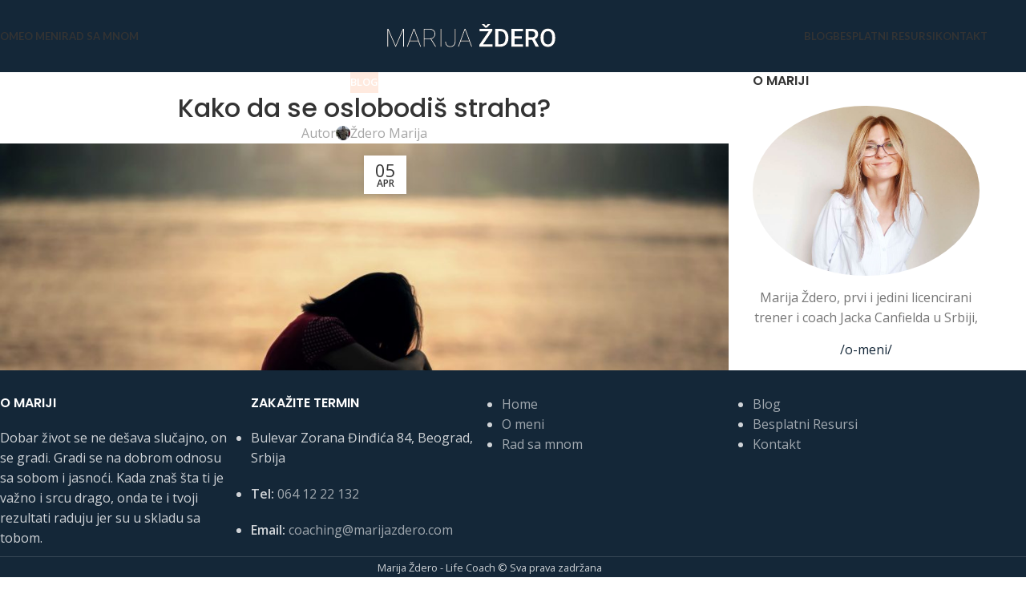

--- FILE ---
content_type: text/html; charset=UTF-8
request_url: https://www.marijazdero.com/tag/strahovi/
body_size: 62609
content:
<!DOCTYPE html>
<html lang="sr-RS">
<head>
	<meta charset="UTF-8">
	<link rel="profile" href="https://gmpg.org/xfn/11">
	<link rel="pingback" href="">

	<meta name='robots' content='index, follow, max-image-preview:large, max-snippet:-1, max-video-preview:-1' />
	<style>img:is([sizes="auto" i], [sizes^="auto," i]) { contain-intrinsic-size: 3000px 1500px }</style>
	
	<!-- This site is optimized with the Yoast SEO plugin v26.3 - https://yoast.com/wordpress/plugins/seo/ -->
	<title>strahovi Archives - Marija Ždero</title>
	<link rel="canonical" href="https://www.marijazdero.com/tag/strahovi/" />
	<meta property="og:locale" content="sr_RS" />
	<meta property="og:type" content="article" />
	<meta property="og:title" content="strahovi Archives - Marija Ždero" />
	<meta property="og:url" content="https://www.marijazdero.com/tag/strahovi/" />
	<meta property="og:site_name" content="Marija Ždero" />
	<meta name="twitter:card" content="summary_large_image" />
	<script type="application/ld+json" class="yoast-schema-graph">{"@context":"https://schema.org","@graph":[{"@type":"CollectionPage","@id":"https://www.marijazdero.com/tag/strahovi/","url":"https://www.marijazdero.com/tag/strahovi/","name":"strahovi Archives - Marija Ždero","isPartOf":{"@id":"https://www.marijazdero.com/#website"},"primaryImageOfPage":{"@id":"https://www.marijazdero.com/tag/strahovi/#primaryimage"},"image":{"@id":"https://www.marijazdero.com/tag/strahovi/#primaryimage"},"thumbnailUrl":"https://www.marijazdero.com/wp-content/uploads/2020/04/woman-looking-at-sea-while-sitting-on-beach-247314.1.jpg","breadcrumb":{"@id":"https://www.marijazdero.com/tag/strahovi/#breadcrumb"},"inLanguage":"sr-RS"},{"@type":"ImageObject","inLanguage":"sr-RS","@id":"https://www.marijazdero.com/tag/strahovi/#primaryimage","url":"https://www.marijazdero.com/wp-content/uploads/2020/04/woman-looking-at-sea-while-sitting-on-beach-247314.1.jpg","contentUrl":"https://www.marijazdero.com/wp-content/uploads/2020/04/woman-looking-at-sea-while-sitting-on-beach-247314.1.jpg","width":1731,"height":1155,"caption":"strah"},{"@type":"BreadcrumbList","@id":"https://www.marijazdero.com/tag/strahovi/#breadcrumb","itemListElement":[{"@type":"ListItem","position":1,"name":"Početna stranica","item":"https://www.marijazdero.com/"},{"@type":"ListItem","position":2,"name":"strahovi"}]},{"@type":"WebSite","@id":"https://www.marijazdero.com/#website","url":"https://www.marijazdero.com/","name":"Marija Ždero","description":"Personal Coaching","potentialAction":[{"@type":"SearchAction","target":{"@type":"EntryPoint","urlTemplate":"https://www.marijazdero.com/?s={search_term_string}"},"query-input":{"@type":"PropertyValueSpecification","valueRequired":true,"valueName":"search_term_string"}}],"inLanguage":"sr-RS"}]}</script>
	<!-- / Yoast SEO plugin. -->


<link rel='dns-prefetch' href='//fonts.googleapis.com' />
<link rel="alternate" type="application/rss+xml" title="Marija Ždero &raquo; dovod" href="https://www.marijazdero.com/feed/" />
<link rel="alternate" type="application/rss+xml" title="Marija Ždero &raquo; dovod komentara" href="https://www.marijazdero.com/comments/feed/" />
<link rel="alternate" type="application/rss+xml" title="Marija Ždero &raquo; dovod oznake strahovi" href="https://www.marijazdero.com/tag/strahovi/feed/" />
<link rel='stylesheet' id='wp-block-library-css' href='https://www.marijazdero.com/wp-includes/css/dist/block-library/style.min.css?ver=6.8.3' type='text/css' media='all' />
<style id='safe-svg-svg-icon-style-inline-css' type='text/css'>
.safe-svg-cover{text-align:center}.safe-svg-cover .safe-svg-inside{display:inline-block;max-width:100%}.safe-svg-cover svg{fill:currentColor;height:100%;max-height:100%;max-width:100%;width:100%}

</style>
<style id='global-styles-inline-css' type='text/css'>
:root{--wp--preset--aspect-ratio--square: 1;--wp--preset--aspect-ratio--4-3: 4/3;--wp--preset--aspect-ratio--3-4: 3/4;--wp--preset--aspect-ratio--3-2: 3/2;--wp--preset--aspect-ratio--2-3: 2/3;--wp--preset--aspect-ratio--16-9: 16/9;--wp--preset--aspect-ratio--9-16: 9/16;--wp--preset--color--black: #000000;--wp--preset--color--cyan-bluish-gray: #abb8c3;--wp--preset--color--white: #ffffff;--wp--preset--color--pale-pink: #f78da7;--wp--preset--color--vivid-red: #cf2e2e;--wp--preset--color--luminous-vivid-orange: #ff6900;--wp--preset--color--luminous-vivid-amber: #fcb900;--wp--preset--color--light-green-cyan: #7bdcb5;--wp--preset--color--vivid-green-cyan: #00d084;--wp--preset--color--pale-cyan-blue: #8ed1fc;--wp--preset--color--vivid-cyan-blue: #0693e3;--wp--preset--color--vivid-purple: #9b51e0;--wp--preset--gradient--vivid-cyan-blue-to-vivid-purple: linear-gradient(135deg,rgba(6,147,227,1) 0%,rgb(155,81,224) 100%);--wp--preset--gradient--light-green-cyan-to-vivid-green-cyan: linear-gradient(135deg,rgb(122,220,180) 0%,rgb(0,208,130) 100%);--wp--preset--gradient--luminous-vivid-amber-to-luminous-vivid-orange: linear-gradient(135deg,rgba(252,185,0,1) 0%,rgba(255,105,0,1) 100%);--wp--preset--gradient--luminous-vivid-orange-to-vivid-red: linear-gradient(135deg,rgba(255,105,0,1) 0%,rgb(207,46,46) 100%);--wp--preset--gradient--very-light-gray-to-cyan-bluish-gray: linear-gradient(135deg,rgb(238,238,238) 0%,rgb(169,184,195) 100%);--wp--preset--gradient--cool-to-warm-spectrum: linear-gradient(135deg,rgb(74,234,220) 0%,rgb(151,120,209) 20%,rgb(207,42,186) 40%,rgb(238,44,130) 60%,rgb(251,105,98) 80%,rgb(254,248,76) 100%);--wp--preset--gradient--blush-light-purple: linear-gradient(135deg,rgb(255,206,236) 0%,rgb(152,150,240) 100%);--wp--preset--gradient--blush-bordeaux: linear-gradient(135deg,rgb(254,205,165) 0%,rgb(254,45,45) 50%,rgb(107,0,62) 100%);--wp--preset--gradient--luminous-dusk: linear-gradient(135deg,rgb(255,203,112) 0%,rgb(199,81,192) 50%,rgb(65,88,208) 100%);--wp--preset--gradient--pale-ocean: linear-gradient(135deg,rgb(255,245,203) 0%,rgb(182,227,212) 50%,rgb(51,167,181) 100%);--wp--preset--gradient--electric-grass: linear-gradient(135deg,rgb(202,248,128) 0%,rgb(113,206,126) 100%);--wp--preset--gradient--midnight: linear-gradient(135deg,rgb(2,3,129) 0%,rgb(40,116,252) 100%);--wp--preset--font-size--small: 13px;--wp--preset--font-size--medium: 20px;--wp--preset--font-size--large: 36px;--wp--preset--font-size--x-large: 42px;--wp--preset--spacing--20: 0.44rem;--wp--preset--spacing--30: 0.67rem;--wp--preset--spacing--40: 1rem;--wp--preset--spacing--50: 1.5rem;--wp--preset--spacing--60: 2.25rem;--wp--preset--spacing--70: 3.38rem;--wp--preset--spacing--80: 5.06rem;--wp--preset--shadow--natural: 6px 6px 9px rgba(0, 0, 0, 0.2);--wp--preset--shadow--deep: 12px 12px 50px rgba(0, 0, 0, 0.4);--wp--preset--shadow--sharp: 6px 6px 0px rgba(0, 0, 0, 0.2);--wp--preset--shadow--outlined: 6px 6px 0px -3px rgba(255, 255, 255, 1), 6px 6px rgba(0, 0, 0, 1);--wp--preset--shadow--crisp: 6px 6px 0px rgba(0, 0, 0, 1);}:where(body) { margin: 0; }.wp-site-blocks > .alignleft { float: left; margin-right: 2em; }.wp-site-blocks > .alignright { float: right; margin-left: 2em; }.wp-site-blocks > .aligncenter { justify-content: center; margin-left: auto; margin-right: auto; }:where(.is-layout-flex){gap: 0.5em;}:where(.is-layout-grid){gap: 0.5em;}.is-layout-flow > .alignleft{float: left;margin-inline-start: 0;margin-inline-end: 2em;}.is-layout-flow > .alignright{float: right;margin-inline-start: 2em;margin-inline-end: 0;}.is-layout-flow > .aligncenter{margin-left: auto !important;margin-right: auto !important;}.is-layout-constrained > .alignleft{float: left;margin-inline-start: 0;margin-inline-end: 2em;}.is-layout-constrained > .alignright{float: right;margin-inline-start: 2em;margin-inline-end: 0;}.is-layout-constrained > .aligncenter{margin-left: auto !important;margin-right: auto !important;}.is-layout-constrained > :where(:not(.alignleft):not(.alignright):not(.alignfull)){margin-left: auto !important;margin-right: auto !important;}body .is-layout-flex{display: flex;}.is-layout-flex{flex-wrap: wrap;align-items: center;}.is-layout-flex > :is(*, div){margin: 0;}body .is-layout-grid{display: grid;}.is-layout-grid > :is(*, div){margin: 0;}body{padding-top: 0px;padding-right: 0px;padding-bottom: 0px;padding-left: 0px;}a:where(:not(.wp-element-button)){text-decoration: none;}:root :where(.wp-element-button, .wp-block-button__link){background-color: #32373c;border-width: 0;color: #fff;font-family: inherit;font-size: inherit;line-height: inherit;padding: calc(0.667em + 2px) calc(1.333em + 2px);text-decoration: none;}.has-black-color{color: var(--wp--preset--color--black) !important;}.has-cyan-bluish-gray-color{color: var(--wp--preset--color--cyan-bluish-gray) !important;}.has-white-color{color: var(--wp--preset--color--white) !important;}.has-pale-pink-color{color: var(--wp--preset--color--pale-pink) !important;}.has-vivid-red-color{color: var(--wp--preset--color--vivid-red) !important;}.has-luminous-vivid-orange-color{color: var(--wp--preset--color--luminous-vivid-orange) !important;}.has-luminous-vivid-amber-color{color: var(--wp--preset--color--luminous-vivid-amber) !important;}.has-light-green-cyan-color{color: var(--wp--preset--color--light-green-cyan) !important;}.has-vivid-green-cyan-color{color: var(--wp--preset--color--vivid-green-cyan) !important;}.has-pale-cyan-blue-color{color: var(--wp--preset--color--pale-cyan-blue) !important;}.has-vivid-cyan-blue-color{color: var(--wp--preset--color--vivid-cyan-blue) !important;}.has-vivid-purple-color{color: var(--wp--preset--color--vivid-purple) !important;}.has-black-background-color{background-color: var(--wp--preset--color--black) !important;}.has-cyan-bluish-gray-background-color{background-color: var(--wp--preset--color--cyan-bluish-gray) !important;}.has-white-background-color{background-color: var(--wp--preset--color--white) !important;}.has-pale-pink-background-color{background-color: var(--wp--preset--color--pale-pink) !important;}.has-vivid-red-background-color{background-color: var(--wp--preset--color--vivid-red) !important;}.has-luminous-vivid-orange-background-color{background-color: var(--wp--preset--color--luminous-vivid-orange) !important;}.has-luminous-vivid-amber-background-color{background-color: var(--wp--preset--color--luminous-vivid-amber) !important;}.has-light-green-cyan-background-color{background-color: var(--wp--preset--color--light-green-cyan) !important;}.has-vivid-green-cyan-background-color{background-color: var(--wp--preset--color--vivid-green-cyan) !important;}.has-pale-cyan-blue-background-color{background-color: var(--wp--preset--color--pale-cyan-blue) !important;}.has-vivid-cyan-blue-background-color{background-color: var(--wp--preset--color--vivid-cyan-blue) !important;}.has-vivid-purple-background-color{background-color: var(--wp--preset--color--vivid-purple) !important;}.has-black-border-color{border-color: var(--wp--preset--color--black) !important;}.has-cyan-bluish-gray-border-color{border-color: var(--wp--preset--color--cyan-bluish-gray) !important;}.has-white-border-color{border-color: var(--wp--preset--color--white) !important;}.has-pale-pink-border-color{border-color: var(--wp--preset--color--pale-pink) !important;}.has-vivid-red-border-color{border-color: var(--wp--preset--color--vivid-red) !important;}.has-luminous-vivid-orange-border-color{border-color: var(--wp--preset--color--luminous-vivid-orange) !important;}.has-luminous-vivid-amber-border-color{border-color: var(--wp--preset--color--luminous-vivid-amber) !important;}.has-light-green-cyan-border-color{border-color: var(--wp--preset--color--light-green-cyan) !important;}.has-vivid-green-cyan-border-color{border-color: var(--wp--preset--color--vivid-green-cyan) !important;}.has-pale-cyan-blue-border-color{border-color: var(--wp--preset--color--pale-cyan-blue) !important;}.has-vivid-cyan-blue-border-color{border-color: var(--wp--preset--color--vivid-cyan-blue) !important;}.has-vivid-purple-border-color{border-color: var(--wp--preset--color--vivid-purple) !important;}.has-vivid-cyan-blue-to-vivid-purple-gradient-background{background: var(--wp--preset--gradient--vivid-cyan-blue-to-vivid-purple) !important;}.has-light-green-cyan-to-vivid-green-cyan-gradient-background{background: var(--wp--preset--gradient--light-green-cyan-to-vivid-green-cyan) !important;}.has-luminous-vivid-amber-to-luminous-vivid-orange-gradient-background{background: var(--wp--preset--gradient--luminous-vivid-amber-to-luminous-vivid-orange) !important;}.has-luminous-vivid-orange-to-vivid-red-gradient-background{background: var(--wp--preset--gradient--luminous-vivid-orange-to-vivid-red) !important;}.has-very-light-gray-to-cyan-bluish-gray-gradient-background{background: var(--wp--preset--gradient--very-light-gray-to-cyan-bluish-gray) !important;}.has-cool-to-warm-spectrum-gradient-background{background: var(--wp--preset--gradient--cool-to-warm-spectrum) !important;}.has-blush-light-purple-gradient-background{background: var(--wp--preset--gradient--blush-light-purple) !important;}.has-blush-bordeaux-gradient-background{background: var(--wp--preset--gradient--blush-bordeaux) !important;}.has-luminous-dusk-gradient-background{background: var(--wp--preset--gradient--luminous-dusk) !important;}.has-pale-ocean-gradient-background{background: var(--wp--preset--gradient--pale-ocean) !important;}.has-electric-grass-gradient-background{background: var(--wp--preset--gradient--electric-grass) !important;}.has-midnight-gradient-background{background: var(--wp--preset--gradient--midnight) !important;}.has-small-font-size{font-size: var(--wp--preset--font-size--small) !important;}.has-medium-font-size{font-size: var(--wp--preset--font-size--medium) !important;}.has-large-font-size{font-size: var(--wp--preset--font-size--large) !important;}.has-x-large-font-size{font-size: var(--wp--preset--font-size--x-large) !important;}
:where(.wp-block-post-template.is-layout-flex){gap: 1.25em;}:where(.wp-block-post-template.is-layout-grid){gap: 1.25em;}
:where(.wp-block-columns.is-layout-flex){gap: 2em;}:where(.wp-block-columns.is-layout-grid){gap: 2em;}
:root :where(.wp-block-pullquote){font-size: 1.5em;line-height: 1.6;}
</style>
<link rel='stylesheet' id='js_composer_front-css' href='https://www.marijazdero.com/wp-content/plugins/js_composer/assets/css/js_composer.min.css?ver=8.5' type='text/css' media='all' />
<link rel='stylesheet' id='wd-style-base-css' href='https://www.marijazdero.com/wp-content/themes/woodmart/css/parts/base.min.css?ver=8.2.7' type='text/css' media='all' />
<link rel='stylesheet' id='wd-helpers-wpb-elem-css' href='https://www.marijazdero.com/wp-content/themes/woodmart/css/parts/helpers-wpb-elem.min.css?ver=8.2.7' type='text/css' media='all' />
<link rel='stylesheet' id='wd-wpbakery-base-css' href='https://www.marijazdero.com/wp-content/themes/woodmart/css/parts/int-wpb-base.min.css?ver=8.2.7' type='text/css' media='all' />
<link rel='stylesheet' id='wd-wpbakery-base-deprecated-css' href='https://www.marijazdero.com/wp-content/themes/woodmart/css/parts/int-wpb-base-deprecated.min.css?ver=8.2.7' type='text/css' media='all' />
<link rel='stylesheet' id='wd-notices-fixed-css' href='https://www.marijazdero.com/wp-content/themes/woodmart/css/parts/woo-opt-sticky-notices-old.min.css?ver=8.2.7' type='text/css' media='all' />
<link rel='stylesheet' id='wd-wp-blocks-css' href='https://www.marijazdero.com/wp-content/themes/woodmart/css/parts/wp-blocks.min.css?ver=8.2.7' type='text/css' media='all' />
<link rel='stylesheet' id='child-style-css' href='https://www.marijazdero.com/wp-content/themes/woodmart-child/style.css?ver=8.2.7' type='text/css' media='all' />
<link rel='stylesheet' id='xts-style-theme_settings_default-css' href='https://www.marijazdero.com/wp-content/uploads/2025/09/xts-theme_settings_default-1756755728.css?ver=8.2.7' type='text/css' media='all' />
<link rel='stylesheet' id='xts-google-fonts-css' href='https://fonts.googleapis.com/css?family=Open+Sans%3A400%2C600%7CPlayfair+Display%3A400%2C600%7CPoppins%3A400%2C600%2C500%7CLato%3A400%2C700&#038;ver=8.2.7' type='text/css' media='all' />
<script type="text/javascript" src="https://www.marijazdero.com/wp-includes/js/jquery/jquery.min.js?ver=3.7.1" id="jquery-core-js"></script>
<script type="text/javascript" src="https://www.marijazdero.com/wp-includes/js/jquery/jquery-migrate.min.js?ver=3.4.1" id="jquery-migrate-js"></script>
<script type="text/javascript" src="https://www.marijazdero.com/wp-content/themes/woodmart/js/scripts/global/scrollBar.min.js?ver=8.2.7" id="wd-scrollbar-js"></script>
<script></script><link rel="https://api.w.org/" href="https://www.marijazdero.com/wp-json/" /><link rel="alternate" title="JSON" type="application/json" href="https://www.marijazdero.com/wp-json/wp/v2/tags/152" /><link rel="EditURI" type="application/rsd+xml" title="RSD" href="https://www.marijazdero.com/xmlrpc.php?rsd" />
<meta name="generator" content="WordPress 6.8.3" />
<meta name="generator" content="performant-translations 1.2.0">
					<meta name="viewport" content="width=device-width, initial-scale=1.0, maximum-scale=1.0, user-scalable=no">
									<meta name="generator" content="Powered by WPBakery Page Builder - drag and drop page builder for WordPress."/>
<link rel="icon" href="https://www.marijazdero.com/wp-content/uploads/2015/10/cropped-favicon1-32x32.png" sizes="32x32" />
<link rel="icon" href="https://www.marijazdero.com/wp-content/uploads/2015/10/cropped-favicon1-192x192.png" sizes="192x192" />
<link rel="apple-touch-icon" href="https://www.marijazdero.com/wp-content/uploads/2015/10/cropped-favicon1-180x180.png" />
<meta name="msapplication-TileImage" content="https://www.marijazdero.com/wp-content/uploads/2015/10/cropped-favicon1-270x270.png" />
<style>
		
		</style><noscript><style> .wpb_animate_when_almost_visible { opacity: 1; }</style></noscript>			<style id="wd-style-header_404703-css" data-type="wd-style-header_404703">
				:root{
	--wd-top-bar-h: 40px;
	--wd-top-bar-sm-h: 38px;
	--wd-top-bar-sticky-h: .00001px;
	--wd-top-bar-brd-w: .00001px;

	--wd-header-general-h: 90px;
	--wd-header-general-sm-h: 60px;
	--wd-header-general-sticky-h: 60px;
	--wd-header-general-brd-w: .00001px;

	--wd-header-bottom-h: 52px;
	--wd-header-bottom-sm-h: 52px;
	--wd-header-bottom-sticky-h: .00001px;
	--wd-header-bottom-brd-w: .00001px;

	--wd-header-clone-h: .00001px;

	--wd-header-brd-w: calc(var(--wd-top-bar-brd-w) + var(--wd-header-general-brd-w) + var(--wd-header-bottom-brd-w));
	--wd-header-h: calc(var(--wd-top-bar-h) + var(--wd-header-general-h) + var(--wd-header-bottom-h) + var(--wd-header-brd-w));
	--wd-header-sticky-h: calc(var(--wd-top-bar-sticky-h) + var(--wd-header-general-sticky-h) + var(--wd-header-bottom-sticky-h) + var(--wd-header-clone-h) + var(--wd-header-brd-w));
	--wd-header-sm-h: calc(var(--wd-top-bar-sm-h) + var(--wd-header-general-sm-h) + var(--wd-header-bottom-sm-h) + var(--wd-header-brd-w));
}

.whb-top-bar .wd-dropdown {
	margin-top: 0px;
}

.whb-top-bar .wd-dropdown:after {
	height: 10px;
}


.whb-sticked .whb-general-header .wd-dropdown:not(.sub-sub-menu) {
	margin-top: 10px;
}

.whb-sticked .whb-general-header .wd-dropdown:not(.sub-sub-menu):after {
	height: 20px;
}




.whb-header-bottom .wd-dropdown {
	margin-top: 6px;
}

.whb-header-bottom .wd-dropdown:after {
	height: 16px;
}



		
.whb-top-bar {
	background-color: rgba(20, 39, 56, 1);
}

.whb-general-header {
	background-color: rgba(20, 39, 56, 1);border-bottom-width: 0px;border-bottom-style: solid;
}

.whb-header-bottom {
	border-bottom-width: 0px;border-bottom-style: solid;
}
			</style>
			</head>

<body class="archive tag tag-strahovi tag-152 wp-theme-woodmart wp-child-theme-woodmart-child wrapper-full-width  sticky-footer-on categories-accordion-on woodmart-archive-blog woodmart-ajax-shop-on notifications-sticky wpb-js-composer js-comp-ver-8.5 vc_responsive">
			<script type="text/javascript" id="wd-flicker-fix">// Flicker fix.</script>	
	
	<div class="wd-page-wrapper website-wrapper">
									<header class="whb-header whb-header_404703 whb-sticky-shadow whb-scroll-stick whb-sticky-real">
								<link rel="stylesheet" id="wd-header-base-css" href="https://www.marijazdero.com/wp-content/themes/woodmart/css/parts/header-base.min.css?ver=8.2.7" type="text/css" media="all" /> 						<link rel="stylesheet" id="wd-mod-tools-css" href="https://www.marijazdero.com/wp-content/themes/woodmart/css/parts/mod-tools.min.css?ver=8.2.7" type="text/css" media="all" /> 			<div class="whb-main-header">
	
<div class="whb-row whb-general-header whb-sticky-row whb-with-bg whb-without-border whb-color-light whb-flex-equal-sides">
	<div class="container">
		<div class="whb-flex-row whb-general-header-inner">
			<div class="whb-column whb-col-left whb-column8 whb-visible-lg">
	
<div class="wd-header-nav wd-header-secondary-nav whb-87p02bezoownfldg0r4c text-center" role="navigation" aria-label="Secondary navigation">
	<ul id="menu-levi-meni" class="menu wd-nav wd-nav-secondary wd-style-default wd-gap-s"><li id="menu-item-11236" class="menu-item menu-item-type-post_type menu-item-object-page menu-item-home menu-item-11236 item-level-0 menu-simple-dropdown wd-event-hover" ><a href="https://www.marijazdero.com/" class="woodmart-nav-link"><span class="nav-link-text">Home</span></a></li>
<li id="menu-item-11238" class="menu-item menu-item-type-post_type menu-item-object-page menu-item-11238 item-level-0 menu-simple-dropdown wd-event-hover" ><a href="https://www.marijazdero.com/o-meni/" class="woodmart-nav-link"><span class="nav-link-text">O meni</span></a></li>
<li id="menu-item-11237" class="menu-item menu-item-type-post_type menu-item-object-page menu-item-11237 item-level-0 menu-simple-dropdown wd-event-hover" ><a href="https://www.marijazdero.com/rad-sa-mnom/" class="woodmart-nav-link"><span class="nav-link-text">Rad sa mnom</span></a></li>
</ul></div>
</div>
<div class="whb-column whb-col-center whb-column9 whb-visible-lg">
	
<div class="whb-space-element whb-1r5qgmmb65slbnwchrky " style="width:10px;"></div>
<div class="site-logo whb-gs8bcnxektjsro21n657">
	<a href="https://www.marijazdero.com/" class="wd-logo wd-main-logo" rel="home" aria-label="Site logo">
		<img width="397" height="69" src="https://www.marijazdero.com/wp-content/uploads/2020/09/marija-zdero-logo.svg" class="attachment-full size-full" alt="" style="max-width:226px;" decoding="async" />	</a>
	</div>

<div class="whb-space-element whb-gbe6qkfbe69c4py6d9hl " style="width:10px;"></div>
</div>
<div class="whb-column whb-col-right whb-column10 whb-visible-lg">
	
<div class="wd-header-nav wd-header-secondary-nav whb-hv0g53xbgyibl8d5sx9a text-center" role="navigation" aria-label="Secondary navigation">
	<ul id="menu-desni-meni" class="menu wd-nav wd-nav-secondary wd-style-default wd-gap-s"><li id="menu-item-11240" class="menu-item menu-item-type-post_type menu-item-object-page current_page_parent menu-item-11240 item-level-0 menu-simple-dropdown wd-event-hover" ><a href="https://www.marijazdero.com/blog/" class="woodmart-nav-link"><span class="nav-link-text">Blog</span></a></li>
<li id="menu-item-11525" class="menu-item menu-item-type-post_type menu-item-object-page menu-item-11525 item-level-0 menu-simple-dropdown wd-event-hover" ><a href="https://www.marijazdero.com/besplatni-resursi/" class="woodmart-nav-link"><span class="nav-link-text">Besplatni Resursi</span></a></li>
<li id="menu-item-11241" class="menu-item menu-item-type-post_type menu-item-object-page menu-item-11241 item-level-0 menu-simple-dropdown wd-event-hover" ><a href="https://www.marijazdero.com/kontakt/" class="woodmart-nav-link"><span class="nav-link-text">Kontakt</span></a></li>
</ul></div>
</div>
<div class="whb-column whb-mobile-left whb-column_mobile2 whb-hidden-lg">
				<link rel="stylesheet" id="wd-header-mobile-nav-dropdown-css" href="https://www.marijazdero.com/wp-content/themes/woodmart/css/parts/header-el-mobile-nav-dropdown.min.css?ver=8.2.7" type="text/css" media="all" /> 			<div class="wd-tools-element wd-header-mobile-nav wd-style-text wd-design-1 whb-g1k0m1tib7raxrwkm1t3">
	<a href="#" rel="nofollow" aria-label="Open mobile menu">
		
		<span class="wd-tools-icon">
					</span>

		<span class="wd-tools-text">Menu</span>

			</a>
</div></div>
<div class="whb-column whb-mobile-center whb-column_mobile3 whb-hidden-lg">
	<div class="site-logo whb-lt7vdqgaccmapftzurvt">
	<a href="https://www.marijazdero.com/" class="wd-logo wd-main-logo" rel="home" aria-label="Site logo">
		<img width="397" height="69" src="https://www.marijazdero.com/wp-content/uploads/2020/09/marija-zdero-logo.svg" class="attachment-full size-full" alt="" style="max-width:138px;" decoding="async" />	</a>
	</div>
</div>
<div class="whb-column whb-mobile-right whb-column_mobile4 whb-hidden-lg">
				<link rel="stylesheet" id="wd-header-cart-side-css" href="https://www.marijazdero.com/wp-content/themes/woodmart/css/parts/header-el-cart-side.min.css?ver=8.2.7" type="text/css" media="all" /> 			</div>
		</div>
	</div>
</div>
</div>
				</header>
			
								<div class="wd-page-content main-page-wrapper">
		
		
		<main id="main-content" class="wd-content-layout content-layout-wrapper container wd-grid-g wd-sidebar-hidden-md-sm wd-sidebar-hidden-sm wd-builder-off" role="main" style="--wd-col-lg:12;--wd-gap-lg:30px;--wd-gap-sm:20px;">
				
<div class="wd-content-area site-content wd-grid-col" style="--wd-col-lg:9;--wd-col-md:12;--wd-col-sm:12;">
				<link rel="stylesheet" id="wd-blog-loop-base-css" href="https://www.marijazdero.com/wp-content/themes/woodmart/css/parts/blog-loop-base.min.css?ver=8.2.7" type="text/css" media="all" /> 						<link rel="stylesheet" id="wd-post-types-mod-predefined-css" href="https://www.marijazdero.com/wp-content/themes/woodmart/css/parts/post-types-mod-predefined.min.css?ver=8.2.7" type="text/css" media="all" /> 						<link rel="stylesheet" id="wd-blog-loop-design-default-alt-css" href="https://www.marijazdero.com/wp-content/themes/woodmart/css/parts/blog-loop-design-default-alt.min.css?ver=8.2.7" type="text/css" media="all" /> 			
			
									<div
										class="wd-blog-element">

					
					
					
					<div class="wd-posts wd-blog-holder wd-grid-g" id="690b7f45b0d02" data-paged="1" data-source="main_loop">
				

					
														<link rel="stylesheet" id="wd-post-types-mod-categories-style-bg-css" href="https://www.marijazdero.com/wp-content/themes/woodmart/css/parts/post-types-mod-categories-style-bg.min.css?ver=8.2.7" type="text/css" media="all" /> 			
<article id="post-10805" class="wd-post blog-design-default-alt blog-post-loop blog-style-flat wd-col post-10805 post type-post status-publish format-standard has-post-thumbnail hentry category-blog tag-ljubav tag-on-line tag-promena tag-sloboda tag-strah tag-strahovi tag-trening">
	<div class="wd-post-inner article-inner">
					<div class="wd-post-cat wd-style-with-bg meta-post-categories">
				<a href="https://www.marijazdero.com/category/blog/" rel="category tag">Blog</a>			</div>
		
					<h3 class="wd-post-title wd-entities-title title post-title">
				<a href="https://www.marijazdero.com/kako-da-se-oslobodis-straha/" rel="bookmark">Kako da se oslobodiš straha?</a>
			</h3>
		
					<div class="wd-post-meta">
											<link rel="stylesheet" id="wd-blog-mod-author-css" href="https://www.marijazdero.com/wp-content/themes/woodmart/css/parts/blog-mod-author.min.css?ver=8.2.7" type="text/css" media="all" /> 							<div class="wd-post-author">
										<span>Autor</span>
		
					<img alt='author-avatar' src='https://secure.gravatar.com/avatar/93669b09a7cbaee1c80144d0dab4e8b142f07704df71fd4fff46a45d51777102?s=18&#038;d=mm&#038;r=g' srcset='https://secure.gravatar.com/avatar/93669b09a7cbaee1c80144d0dab4e8b142f07704df71fd4fff46a45d51777102?s=36&#038;d=mm&#038;r=g 2x' class='avatar avatar-18 photo' height='18' width='18' decoding='async'/>		
					<a href="https://www.marijazdero.com/author/marija/" class="author" rel="author">Ždero Marija</a>
								</div>
				<div class="wd-modified-date">
							<time class="updated" datetime="2020-04-06T16:53:56+00:00">
			april 6, 2020		</time>
						</div>

							</div>
		
					<div class="wd-post-thumb entry-header">
									<div class="wd-post-img post-img-wrapp">
						<img width="1024" height="683" src="https://www.marijazdero.com/wp-content/uploads/2020/04/woman-looking-at-sea-while-sitting-on-beach-247314.1-1024x683.jpg" class="attachment-large size-large" alt="strah" decoding="async" fetchpriority="high" srcset="https://www.marijazdero.com/wp-content/uploads/2020/04/woman-looking-at-sea-while-sitting-on-beach-247314.1-1024x683.jpg 1024w, https://www.marijazdero.com/wp-content/uploads/2020/04/woman-looking-at-sea-while-sitting-on-beach-247314.1-450x300.jpg 450w, https://www.marijazdero.com/wp-content/uploads/2020/04/woman-looking-at-sea-while-sitting-on-beach-247314.1-768x512.jpg 768w, https://www.marijazdero.com/wp-content/uploads/2020/04/woman-looking-at-sea-while-sitting-on-beach-247314.1-1536x1025.jpg 1536w, https://www.marijazdero.com/wp-content/uploads/2020/04/woman-looking-at-sea-while-sitting-on-beach-247314.1.jpg 1731w" sizes="(max-width: 1024px) 100vw, 1024px" />					</div>
					<a class="wd-fill" href="https://www.marijazdero.com/kako-da-se-oslobodis-straha/"></a>
																<link rel="stylesheet" id="wd-post-types-mod-date-style-bg-css" href="https://www.marijazdero.com/wp-content/themes/woodmart/css/parts/post-types-mod-date-style-bg.min.css?ver=8.2.7" type="text/css" media="all" /> 						<div class="wd-post-date wd-style-with-bg">
				<span class="post-date-day">
					05				</span>
				<span class="post-date-month">
					apr				</span>
			</div>
									</div>
		
		<div class="wd-post-content article-body-container">
												<div class="wd-post-excerpt entry-content">
						Strah je naučeno ponašanje.

Kada se rodimo samo se plašimo dve stvari, glasnog zvuka i pada unazad. Ovo su dva urođena straha.

Možda vam zvuči blesavo, ili nemoguće, zar ne?

Svi ostali strahovi su bukvalno naučeni, ili stečeni.
					</div>
				
														<div class="wd-post-read-more wd-style-link read-more-section">
						<a class="" href="https://www.marijazdero.com/kako-da-se-oslobodis-straha/">Pročitajte više</a>					</div>
											
							<div class="wd-share-with-lines">
					<span></span>
														<link rel="stylesheet" id="wd-social-icons-css" href="https://www.marijazdero.com/wp-content/themes/woodmart/css/parts/el-social-icons.min.css?ver=8.2.7" type="text/css" media="all" /> 						<link rel="stylesheet" id="wd-social-icons-styles-css" href="https://www.marijazdero.com/wp-content/themes/woodmart/css/parts/el-social-styles.min.css?ver=8.2.7" type="text/css" media="all" /> 						<div
						class=" wd-social-icons  wd-style-bordered wd-size-small social-share wd-shape-circle text-center">
				
				
									<a rel="noopener noreferrer nofollow" href="https://www.facebook.com/sharer/sharer.php?u=https://www.marijazdero.com/kako-da-se-oslobodis-straha/" target="_blank" class=" wd-social-icon social-facebook" aria-label="Facebook social link">
						<span class="wd-icon"></span>
											</a>
				
									<a rel="noopener noreferrer nofollow" href="https://x.com/share?url=https://www.marijazdero.com/kako-da-se-oslobodis-straha/" target="_blank" class=" wd-social-icon social-twitter" aria-label="X social link">
						<span class="wd-icon"></span>
											</a>
				
				
				
				
				
				
									<a rel="noopener noreferrer nofollow" href="https://pinterest.com/pin/create/button/?url=https://www.marijazdero.com/kako-da-se-oslobodis-straha/&media=https://www.marijazdero.com/wp-content/uploads/2020/04/woman-looking-at-sea-while-sitting-on-beach-247314.1.jpg&description=Kako+da+se+oslobodi%C5%A1+straha%3F" target="_blank" class=" wd-social-icon social-pinterest" aria-label="Pinterest social link">
						<span class="wd-icon"></span>
											</a>
				
				
									<a rel="noopener noreferrer nofollow" href="https://www.linkedin.com/shareArticle?mini=true&url=https://www.marijazdero.com/kako-da-se-oslobodis-straha/" target="_blank" class=" wd-social-icon social-linkedin" aria-label="Linkedin social link">
						<span class="wd-icon"></span>
											</a>
				
				
				
				
				
				
				
				
				
				
				
				
				
				
				
									<a rel="noopener noreferrer nofollow" href="https://telegram.me/share/url?url=https://www.marijazdero.com/kako-da-se-oslobodis-straha/" target="_blank" class=" wd-social-icon social-tg" aria-label="Telegram social link">
						<span class="wd-icon"></span>
											</a>
				
				
			</div>

												<span></span>
				</div>
					</div>
	</div>
</article>


					
					
									</div>

										</div>
				

			
		</div>

				<link rel="stylesheet" id="wd-off-canvas-sidebar-css" href="https://www.marijazdero.com/wp-content/themes/woodmart/css/parts/opt-off-canvas-sidebar.min.css?ver=8.2.7" type="text/css" media="all" /> 			
<aside class="wd-sidebar sidebar-container wd-grid-col sidebar-right" style="--wd-col-lg:3;--wd-col-md:12;--wd-col-sm:12;">
			<div class="wd-heading">
			<div class="close-side-widget wd-action-btn wd-style-text wd-cross-icon">
				<a href="#" rel="nofollow noopener">Close</a>
			</div>
		</div>
		<div class="widget-area">
				<div id="woodmart-author-information-2" class="wd-widget widget sidebar-widget woodmart-author-information"><h5 class="widget-title">O Mariji</h5>
			<div class="author-area wd-set-mb reset-last-child text-center color-scheme-  wd-rs- ">

				
									<div class="author-avatar">
						<img width="735" height="551" src="https://www.marijazdero.com/wp-content/uploads/2020/09/marija-slika.jpg" class="author-area-image" alt="marija zdero" decoding="async" loading="lazy" srcset="https://www.marijazdero.com/wp-content/uploads/2020/09/marija-slika.jpg 735w, https://www.marijazdero.com/wp-content/uploads/2020/09/marija-slika-450x337.jpg 450w" sizes="auto, (max-width: 735px) 100vw, 735px" />					</div>
				
				
									<div class="author-area-info">
						Marija Ždero, prvi i jedini licencirani trener i coach Jacka Canfielda u Srbiji,					</div>
				
									<a  class="btn">
						/o-meni/					</a>
				
			</div>

		</div><div id="woodmart-banner-2" class="wd-widget widget sidebar-widget woodmart-banner">			<link rel="stylesheet" id="wd-banner-css" href="https://www.marijazdero.com/wp-content/themes/woodmart/css/parts/wpb-el-banner.min.css?ver=8.2.7" type="text/css" media="all" /> 						<link rel="stylesheet" id="wd-banner-style-mask-and-shadow-css" href="https://www.marijazdero.com/wp-content/themes/woodmart/css/parts/el-banner-style-mask-and-shadow.min.css?ver=8.2.7" type="text/css" media="all" /> 						<link rel="stylesheet" id="wd-mod-highlighted-text-css" href="https://www.marijazdero.com/wp-content/themes/woodmart/css/parts/mod-highlighted-text.min.css?ver=8.2.7" type="text/css" media="all" /> 					<div class="promo-banner-wrapper  ">
			<div id="wd-690b7f45b1854" class="promo-banner  banner-mask banner-hover-parallax color-scheme-dark banner-btn-size-large banner-btn-style-default wd-width-enabled  with-btn banner-btn-position-static wd-with-link wd-underline-colored" style="--wd-max-width: 60%;">
				<div class="main-wrapp-img">
					<div class="banner-image wd-bg-position-center" style="--wd-img-height: 300px">
						<img width="200" height="200" src="https://www.marijazdero.com/wp-content/uploads/2020/09/ruka-sa-soljom-kafe-200x200.jpg" class="attachment-200x200 size-200x200" alt="" loading="lazy" />					</div>
				</div>

				<div class="wrapper-content-banner wd-fill  wd-items-middle wd-justify-center">
					<div class="content-banner  text-center">
												
						
						<div class="banner-btn-wrapper">			<link rel="stylesheet" id="wd-button-css" href="https://www.marijazdero.com/wp-content/themes/woodmart/css/parts/el-button.min.css?ver=8.2.7" type="text/css" media="all" /> 			<div id="wd-690b7f45b1c4c" class="  wd-button-wrapper text-center"><a href="/trening/" title="" class="btn btn-color- btn-style-default btn-shape-rectangle btn-size-large">Rad u grupi</a></div></div>					</div>
				</div>

									<a class="wd-promo-banner-link wd-fill" aria-label="Banner link" href="/trening/" title=""></a>
				
							</div>
		</div>

		</div><div id="woodmart-banner-3" class="wd-widget widget sidebar-widget woodmart-banner">		<div class="promo-banner-wrapper  ">
			<div id="wd-690b7f45b1cc5" class="promo-banner  banner-mask banner-hover-parallax color-scheme- banner-btn-size-large banner-btn-style-default  with-btn banner-btn-position-static wd-with-link wd-underline-colored">
				<div class="main-wrapp-img">
					<div class="banner-image wd-bg-position-center" style="--wd-img-height: 300px">
						<img width="200" height="200" src="https://www.marijazdero.com/wp-content/uploads/2020/09/marija-2-200x200.jpg" class="attachment-200x200 size-200x200" alt="" loading="lazy" />					</div>
				</div>

				<div class="wrapper-content-banner wd-fill  wd-items-middle wd-justify-center">
					<div class="content-banner  text-center">
												
						
						<div class="banner-btn-wrapper"><div id="wd-690b7f45b1e5c" class="  wd-button-wrapper text-center"><a href="/coaching/" title="" class="btn btn-color- btn-style-default btn-shape-rectangle btn-size-large">Rad 1:1</a></div></div>					</div>
				</div>

									<a class="wd-promo-banner-link wd-fill" aria-label="Banner link" href="/coaching/" title=""></a>
				
							</div>
		</div>

		</div><div id="woodmart-banner-4" class="wd-widget widget sidebar-widget woodmart-banner">		<div class="promo-banner-wrapper  ">
			<div id="wd-690b7f45b1ec1" class="promo-banner  banner-mask banner-hover-parallax color-scheme- banner-btn-size-large banner-btn-style-default  with-btn banner-btn-position-static wd-with-link wd-underline-colored">
				<div class="main-wrapp-img">
					<div class="banner-image wd-bg-position-center" style="--wd-img-height: 300px">
						<img width="200" height="200" src="https://www.marijazdero.com/wp-content/uploads/2020/09/telefon-u-ruci-200x200.jpg" class="attachment-200x200 size-200x200" alt="" loading="lazy" />					</div>
				</div>

				<div class="wrapper-content-banner wd-fill  wd-items-middle wd-justify-left">
					<div class="content-banner  text-center">
												
						
						<div class="banner-btn-wrapper"><div id="wd-690b7f45b2048" class="  wd-button-wrapper text-center"><a href="/besplatne-konzultacije-sa-marijom/" title="" class="btn btn-color- btn-style-default btn-shape-rectangle btn-size-large">Zakazi  besplatan  razgovor</a></div></div>					</div>
				</div>

									<a class="wd-promo-banner-link wd-fill" aria-label="Banner link" href="/besplatne-konzultacije-sa-marijom/" title=""></a>
				
							</div>
		</div>

		</div>			</div>
</aside>

			</main>
		
</div>
							<footer class="wd-footer footer-container color-scheme-light">
												<link rel="stylesheet" id="wd-footer-base-css" href="https://www.marijazdero.com/wp-content/themes/woodmart/css/parts/footer-base.min.css?ver=8.2.7" type="text/css" media="all" /> 															<div class="container main-footer">
		<aside class="footer-sidebar widget-area wd-grid-g" style="--wd-col-lg:12;--wd-gap-lg:30px;--wd-gap-sm:20px;">
											<div class="footer-column footer-column-1 wd-grid-col" style="--wd-col-lg:12;">
									</div>
											<div class="footer-column footer-column-2 wd-grid-col" style="--wd-col-xs:12;--wd-col-md:6;--wd-col-lg:3;">
					<div id="text-3" class="wd-widget widget footer-widget  widget_text"><h5 class="widget-title">O Mariji</h5>			<div class="textwidget"><p>Dobar život se ne dešava slučajno, on se gradi. Gradi se na dobrom odnosu sa sobom i jasnoći. Kada znaš šta ti je važno i srcu drago, onda te i tvoji rezultati raduju jer su u skladu sa tobom.</p>
</div>
		</div>				</div>
											<div class="footer-column footer-column-3 wd-grid-col" style="--wd-col-xs:12;--wd-col-md:6;--wd-col-lg:3;">
					<div id="text-4" class="wd-widget widget footer-widget  widget_text"><h5 class="widget-title">Zakažite termin</h5>			<div class="textwidget"><ul class="get-in-touch">
                    <li><i class="ss-location"></i>
                         <p>Bulevar Zorana Đinđića 84, 
Beograd, <br>
                              Srbija</p>
                    </li>
                    <li><i class="ss-phone"></i>
                         <p><strong>Tel:</strong> <a href="tel:+381641222132">064 12 22 132</a></p>
                    </li>
                    <li><i class="ss-mail"></i>
                         <p><strong>Email:</strong> <a href="mailto:coaching@marijazdero.com">coaching@marijazdero.com</a></p>
                    </li>
               </ul></div>
		</div>				</div>
											<div class="footer-column footer-column-4 wd-grid-col" style="--wd-col-xs:12;--wd-col-md:6;--wd-col-lg:3;">
								<link rel="stylesheet" id="wd-widget-nav-css" href="https://www.marijazdero.com/wp-content/themes/woodmart/css/parts/widget-nav.min.css?ver=8.2.7" type="text/css" media="all" /> 			<div id="nav_menu-2" class="wd-widget widget footer-widget  widget_nav_menu"><div class="menu-levi-meni-container"><ul id="menu-levi-meni-1" class="menu"><li class="menu-item menu-item-type-post_type menu-item-object-page menu-item-home menu-item-11236"><a href="https://www.marijazdero.com/">Home</a></li>
<li class="menu-item menu-item-type-post_type menu-item-object-page menu-item-11238"><a href="https://www.marijazdero.com/o-meni/">O meni</a></li>
<li class="menu-item menu-item-type-post_type menu-item-object-page menu-item-11237"><a href="https://www.marijazdero.com/rad-sa-mnom/">Rad sa mnom</a></li>
</ul></div></div>				</div>
											<div class="footer-column footer-column-5 wd-grid-col" style="--wd-col-xs:12;--wd-col-md:6;--wd-col-lg:3;">
					<div id="nav_menu-3" class="wd-widget widget footer-widget  widget_nav_menu"><div class="menu-desni-meni-container"><ul id="menu-desni-meni-1" class="menu"><li class="menu-item menu-item-type-post_type menu-item-object-page current_page_parent menu-item-11240"><a href="https://www.marijazdero.com/blog/">Blog</a></li>
<li class="menu-item menu-item-type-post_type menu-item-object-page menu-item-11525"><a href="https://www.marijazdero.com/besplatni-resursi/">Besplatni Resursi</a></li>
<li class="menu-item menu-item-type-post_type menu-item-object-page menu-item-11241"><a href="https://www.marijazdero.com/kontakt/">Kontakt</a></li>
</ul></div></div>				</div>
					</aside>
	</div>
	
																							<div class="wd-copyrights copyrights-wrapper wd-layout-centered">
						<div class="container wd-grid-g">
							<div class="wd-col-start reset-last-child">
																	<small> Marija Ždero - Life Coach © Sva prava zadržana</small>															</div>
													</div>
					</div>
							</footer>
			</div>
<div class="wd-close-side wd-fill"></div>
			<link rel="stylesheet" id="wd-scroll-top-css" href="https://www.marijazdero.com/wp-content/themes/woodmart/css/parts/opt-scrolltotop.min.css?ver=8.2.7" type="text/css" media="all" /> 					<a href="#" class="scrollToTop" aria-label="Scroll to top button"></a>
		<div class="mobile-nav wd-side-hidden wd-side-hidden-nav wd-left wd-opener-arrow">			<link rel="stylesheet" id="wd-wd-search-form-css" href="https://www.marijazdero.com/wp-content/themes/woodmart/css/parts/wd-search-form.min.css?ver=8.2.7" type="text/css" media="all" /> 						<link rel="stylesheet" id="wd-wd-search-results-css" href="https://www.marijazdero.com/wp-content/themes/woodmart/css/parts/wd-search-results.min.css?ver=8.2.7" type="text/css" media="all" /> 						<link rel="stylesheet" id="wd-wd-search-dropdown-css" href="https://www.marijazdero.com/wp-content/themes/woodmart/css/parts/wd-search-dropdown.min.css?ver=8.2.7" type="text/css" media="all" /> 			<div class="wd-search-form ">

<form role="search" method="get" class="searchform  wd-style-default woodmart-ajax-search" action="https://www.marijazdero.com/"  data-thumbnail="1" data-price="1" data-post_type="product" data-count="20" data-sku="0" data-symbols_count="3" data-include_cat_search="no" autocomplete="off">
	<input type="text" class="s" placeholder="Search for products" value="" name="s" aria-label="Search" title="Search for products" required/>
	<input type="hidden" name="post_type" value="product">

	<span class="wd-clear-search wd-hide"></span>

	
	<button type="submit" class="searchsubmit">
		<span>
			Search		</span>
			</button>
</form>

	<div class="wd-search-results-wrapper">
		<div class="wd-search-results wd-dropdown-results wd-dropdown wd-scroll">
			<div class="wd-scroll-content">
				
				
							</div>
		</div>
	</div>

</div>
				<ul class="wd-nav wd-nav-mob-tab wd-style-underline">
					<li class="mobile-tab-title mobile-pages-title  wd-active" data-menu="pages">
						<a href="#" rel="nofollow noopener">
							<span class="nav-link-text">
								Menu							</span>
						</a>
					</li>
					<li class="mobile-tab-title mobile-categories-title " data-menu="categories">
						<a href="#" rel="nofollow noopener">
							<span class="nav-link-text">
								Categories							</span>
						</a>
					</li>
				</ul>
			<ul id="menu-desni-meni-2" class="mobile-categories-menu menu wd-nav wd-nav-mobile wd-layout-dropdown"><li class="menu-item menu-item-type-post_type menu-item-object-page current_page_parent menu-item-11240 item-level-0" ><a href="https://www.marijazdero.com/blog/" class="woodmart-nav-link"><span class="nav-link-text">Blog</span></a></li>
<li class="menu-item menu-item-type-post_type menu-item-object-page menu-item-11525 item-level-0" ><a href="https://www.marijazdero.com/besplatni-resursi/" class="woodmart-nav-link"><span class="nav-link-text">Besplatni Resursi</span></a></li>
<li class="menu-item menu-item-type-post_type menu-item-object-page menu-item-11241 item-level-0" ><a href="https://www.marijazdero.com/kontakt/" class="woodmart-nav-link"><span class="nav-link-text">Kontakt</span></a></li>
</ul><ul id="menu-mobile-menu" class="mobile-pages-menu menu wd-nav wd-nav-mobile wd-layout-dropdown wd-active"><li id="menu-item-12118" class="menu-item menu-item-type-post_type menu-item-object-page menu-item-home menu-item-12118 item-level-0" ><a href="https://www.marijazdero.com/" class="woodmart-nav-link"><span class="nav-link-text">Profesionalni Coach i Trener</span></a></li>
<li id="menu-item-12119" class="menu-item menu-item-type-post_type menu-item-object-page menu-item-12119 item-level-0" ><a href="https://www.marijazdero.com/o-meni/" class="woodmart-nav-link"><span class="nav-link-text">O meni</span></a></li>
<li id="menu-item-12120" class="menu-item menu-item-type-post_type menu-item-object-page menu-item-12120 item-level-0" ><a href="https://www.marijazdero.com/rad-sa-mnom/" class="woodmart-nav-link"><span class="nav-link-text">Rad sa mnom</span></a></li>
<li id="menu-item-12123" class="menu-item menu-item-type-post_type menu-item-object-page current_page_parent menu-item-12123 item-level-0" ><a href="https://www.marijazdero.com/blog/" class="woodmart-nav-link"><span class="nav-link-text">Blog</span></a></li>
<li id="menu-item-12122" class="menu-item menu-item-type-post_type menu-item-object-page menu-item-12122 item-level-0" ><a href="https://www.marijazdero.com/besplatni-resursi/" class="woodmart-nav-link"><span class="nav-link-text">Besplatni Resursi</span></a></li>
<li id="menu-item-12124" class="menu-item menu-item-type-post_type menu-item-object-page menu-item-12124 item-level-0" ><a href="https://www.marijazdero.com/kontakt/" class="woodmart-nav-link"><span class="nav-link-text">Kontakt</span></a></li>
</ul>
		</div>
								<link rel="stylesheet" id="wd-mod-sticky-sidebar-opener-css" href="https://www.marijazdero.com/wp-content/themes/woodmart/css/parts/mod-sticky-sidebar-opener.min.css?ver=8.2.7" type="text/css" media="all" /> 			
			<div class="wd-sidebar-opener wd-action-btn wd-style-icon wd-burger-icon wd-hide-lg">
				<a href="#" rel="nofollow">
										<span class="">
						Sidebar					</span>
				</a>
			</div>
		
		<script type="speculationrules">
{"prefetch":[{"source":"document","where":{"and":[{"href_matches":"\/*"},{"not":{"href_matches":["\/wp-*.php","\/wp-admin\/*","\/wp-content\/uploads\/*","\/wp-content\/*","\/wp-content\/plugins\/*","\/wp-content\/themes\/woodmart-child\/*","\/wp-content\/themes\/woodmart\/*","\/*\\?(.+)"]}},{"not":{"selector_matches":"a[rel~=\"nofollow\"]"}},{"not":{"selector_matches":".no-prefetch, .no-prefetch a"}}]},"eagerness":"conservative"}]}
</script>
<script type="text/javascript" src="https://www.marijazdero.com/wp-includes/js/dist/hooks.min.js?ver=4d63a3d491d11ffd8ac6" id="wp-hooks-js"></script>
<script type="text/javascript" src="https://www.marijazdero.com/wp-includes/js/dist/i18n.min.js?ver=5e580eb46a90c2b997e6" id="wp-i18n-js"></script>
<script type="text/javascript" id="wp-i18n-js-after">
/* <![CDATA[ */
wp.i18n.setLocaleData( { 'text direction\u0004ltr': [ 'ltr' ] } );
/* ]]> */
</script>
<script type="text/javascript" src="https://www.marijazdero.com/wp-content/plugins/contact-form-7/includes/swv/js/index.js?ver=6.1.3" id="swv-js"></script>
<script type="text/javascript" id="contact-form-7-js-translations">
/* <![CDATA[ */
( function( domain, translations ) {
	var localeData = translations.locale_data[ domain ] || translations.locale_data.messages;
	localeData[""].domain = domain;
	wp.i18n.setLocaleData( localeData, domain );
} )( "contact-form-7", {"translation-revision-date":"2024-01-31 23:08:36+0000","generator":"GlotPress\/4.0.1","domain":"messages","locale_data":{"messages":{"":{"domain":"messages","plural-forms":"nplurals=3; plural=(n % 10 == 1 && n % 100 != 11) ? 0 : ((n % 10 >= 2 && n % 10 <= 4 && (n % 100 < 12 || n % 100 > 14)) ? 1 : 2);","lang":"sr_RS"},"Error:":["Gre\u0161ka:"]}},"comment":{"reference":"includes\/js\/index.js"}} );
/* ]]> */
</script>
<script type="text/javascript" id="contact-form-7-js-before">
/* <![CDATA[ */
var wpcf7 = {
    "api": {
        "root": "https:\/\/www.marijazdero.com\/wp-json\/",
        "namespace": "contact-form-7\/v1"
    }
};
/* ]]> */
</script>
<script type="text/javascript" src="https://www.marijazdero.com/wp-content/plugins/contact-form-7/includes/js/index.js?ver=6.1.3" id="contact-form-7-js"></script>
<script type="text/javascript" src="https://www.marijazdero.com/wp-content/plugins/js_composer/assets/js/dist/js_composer_front.min.js?ver=8.5" id="wpb_composer_front_js-js"></script>
<script type="text/javascript" src="https://www.marijazdero.com/wp-content/themes/woodmart/js/libs/cookie.min.js?ver=8.2.7" id="wd-cookie-library-js"></script>
<script type="text/javascript" id="woodmart-theme-js-extra">
/* <![CDATA[ */
var woodmart_settings = {"menu_storage_key":"woodmart_ebb65fe0bed9d1ff625d4c68058ecd88","ajax_dropdowns_save":"1","photoswipe_close_on_scroll":"1","woocommerce_ajax_add_to_cart":"","variation_gallery_storage_method":"old","elementor_no_gap":"enabled","adding_to_cart":"Processing","added_to_cart":"Product was successfully added to your cart.","continue_shopping":"Continue shopping","view_cart":"View Cart","go_to_checkout":"Checkout","loading":"Loading...","countdown_days":"days","countdown_hours":"hr","countdown_mins":"min","countdown_sec":"sc","cart_url":"","ajaxurl":"https:\/\/www.marijazdero.com\/wp-admin\/admin-ajax.php","add_to_cart_action":"widget","added_popup":"no","categories_toggle":"yes","enable_popup":"no","popup_delay":"2000","popup_event":"time","popup_scroll":"1000","popup_pages":"0","promo_popup_hide_mobile":"yes","product_images_captions":"no","ajax_add_to_cart":"1","all_results":"View all results","zoom_enable":"yes","ajax_scroll":"yes","ajax_scroll_class":".wd-page-content","ajax_scroll_offset":"100","infinit_scroll_offset":"300","product_slider_auto_height":"no","price_filter_action":"click","product_slider_autoplay":"","close":"Close (Esc)","share_fb":"Share on Facebook","pin_it":"Pin it","tweet":"Share on X","download_image":"Download image","off_canvas_column_close_btn_text":"Close","cookies_version":"1","header_banner_version":"1","promo_version":"1","header_banner_close_btn":"yes","header_banner_enabled":"no","whb_header_clone":"\n\t<div class=\"whb-sticky-header whb-clone whb-main-header {{wrapperClasses}}\">\n\t\t<div class=\"{{cloneClass}}\">\n\t\t\t<div class=\"container\">\n\t\t\t\t<div class=\"whb-flex-row whb-general-header-inner\">\n\t\t\t\t\t<div class=\"whb-column whb-col-left whb-visible-lg\">\n\t\t\t\t\t\t{{.site-logo}}\n\t\t\t\t\t<\/div>\n\t\t\t\t\t<div class=\"whb-column whb-col-center whb-visible-lg\">\n\t\t\t\t\t\t{{.wd-header-main-nav}}\n\t\t\t\t\t<\/div>\n\t\t\t\t\t<div class=\"whb-column whb-col-right whb-visible-lg\">\n\t\t\t\t\t\t{{.wd-header-my-account}}\n\t\t\t\t\t\t{{.wd-header-search:not(.wd-header-search-mobile)}}\n\t\t\t\t\t\t{{.wd-header-wishlist}}\n\t\t\t\t\t\t{{.wd-header-compare}}\n\t\t\t\t\t\t{{.wd-header-cart}}\n\t\t\t\t\t\t{{.wd-header-fs-nav}}\n\t\t\t\t\t<\/div>\n\t\t\t\t\t{{.whb-mobile-left}}\n\t\t\t\t\t{{.whb-mobile-center}}\n\t\t\t\t\t{{.whb-mobile-right}}\n\t\t\t\t<\/div>\n\t\t\t<\/div>\n\t\t<\/div>\n\t<\/div>\n","pjax_timeout":"5000","split_nav_fix":"","shop_filters_close":"no","woo_installed":"","base_hover_mobile_click":"no","centered_gallery_start":"1","quickview_in_popup_fix":"","one_page_menu_offset":"150","hover_width_small":"1","is_multisite":"","current_blog_id":"1","swatches_scroll_top_desktop":"no","swatches_scroll_top_mobile":"no","lazy_loading_offset":"0","add_to_cart_action_timeout":"no","add_to_cart_action_timeout_number":"3","single_product_variations_price":"no","google_map_style_text":"Custom style","quick_shop":"yes","sticky_product_details_offset":"150","sticky_add_to_cart_offset":"250","sticky_product_details_different":"100","preloader_delay":"300","comment_images_upload_size_text":"Some files are too large. Allowed file size is 1 MB.","comment_images_count_text":"You can upload up to 3 images to your review.","single_product_comment_images_required":"no","comment_required_images_error_text":"Image is required.","comment_images_upload_mimes_text":"You are allowed to upload images only in png, jpeg formats.","comment_images_added_count_text":"Added %s image(s)","comment_images_upload_size":"1048576","comment_images_count":"3","search_input_padding":"no","comment_images_upload_mimes":{"jpg|jpeg|jpe":"image\/jpeg","png":"image\/png"},"home_url":"https:\/\/www.marijazdero.com\/","shop_url":"","age_verify":"no","banner_version_cookie_expires":"60","promo_version_cookie_expires":"7","age_verify_expires":"30","countdown_timezone":"GMT","cart_redirect_after_add":"","swatches_labels_name":"no","product_categories_placeholder":"Select a category","product_categories_no_results":"No matches found","cart_hash_key":"wc_cart_hash_f0dcb7a1b294cb23c15f463551089df0","fragment_name":"wc_fragments_f0dcb7a1b294cb23c15f463551089df0","photoswipe_template":"<div class=\"pswp\" aria-hidden=\"true\" role=\"dialog\" tabindex=\"-1\"><div class=\"pswp__bg\"><\/div><div class=\"pswp__scroll-wrap\"><div class=\"pswp__container\"><div class=\"pswp__item\"><\/div><div class=\"pswp__item\"><\/div><div class=\"pswp__item\"><\/div><\/div><div class=\"pswp__ui pswp__ui--hidden\"><div class=\"pswp__top-bar\"><div class=\"pswp__counter\"><\/div><button class=\"pswp__button pswp__button--close\" title=\"Close (Esc)\"><\/button> <button class=\"pswp__button pswp__button--share\" title=\"Share\"><\/button> <button class=\"pswp__button pswp__button--fs\" title=\"Toggle fullscreen\"><\/button> <button class=\"pswp__button pswp__button--zoom\" title=\"Zoom in\/out\"><\/button><div class=\"pswp__preloader\"><div class=\"pswp__preloader__icn\"><div class=\"pswp__preloader__cut\"><div class=\"pswp__preloader__donut\"><\/div><\/div><\/div><\/div><\/div><div class=\"pswp__share-modal pswp__share-modal--hidden pswp__single-tap\"><div class=\"pswp__share-tooltip\"><\/div><\/div><button class=\"pswp__button pswp__button--arrow--left\" title=\"Previous (arrow left)\"><\/button> <button class=\"pswp__button pswp__button--arrow--right\" title=\"Next (arrow right)>\"><\/button><div class=\"pswp__caption\"><div class=\"pswp__caption__center\"><\/div><\/div><\/div><\/div><\/div>","load_more_button_page_url":"yes","load_more_button_page_url_opt":"yes","menu_item_hover_to_click_on_responsive":"no","clear_menu_offsets_on_resize":"yes","three_sixty_framerate":"60","three_sixty_prev_next_frames":"5","ajax_search_delay":"300","animated_counter_speed":"3000","site_width":"1222","cookie_secure_param":"1","cookie_path":"\/","theme_dir":"https:\/\/www.marijazdero.com\/wp-content\/themes\/woodmart","slider_distortion_effect":"sliderWithNoise","current_page_builder":"wpb","collapse_footer_widgets":"no","carousel_breakpoints":{"1025":"lg","768.98":"md","0":"sm"},"grid_gallery_control":"hover","grid_gallery_enable_arrows":"none","ajax_shop":"1","add_to_cart_text":"Add to cart","mobile_navigation_drilldown_back_to":"Back to %s","mobile_navigation_drilldown_back_to_main_menu":"Back to menu","mobile_navigation_drilldown_back_to_categories":"Back to categories","search_history_title":"Search history","search_history_clear_all":"Clear","search_history_items_limit":"5","swiper_prev_slide_msg":"Previous slide","swiper_next_slide_msg":"Next slide","swiper_first_slide_msg":"This is the first slide","swiper_last_slide_msg":"This is the last slide","swiper_pagination_bullet_msg":"Go to slide {{index}}","swiper_slide_label_msg":"{{index}} \/ {{slidesLength}}","tooltip_left_selector":".wd-buttons[class*=\"wd-pos-r\"] .wd-action-btn, .wd-portfolio-btns .portfolio-enlarge","tooltip_top_selector":".wd-tooltip, .wd-buttons:not([class*=\"wd-pos-r\"]) > .wd-action-btn, body:not(.catalog-mode-on):not(.login-see-prices) .wd-hover-base .wd-bottom-actions .wd-action-btn.wd-style-icon, .wd-hover-base .wd-compare-btn, body:not(.logged-in) .wd-review-likes a","ajax_links":".wd-nav-product-cat a, .wd-page-wrapper .widget_product_categories a, .widget_layered_nav_filters a, .woocommerce-widget-layered-nav a, .filters-area:not(.custom-content) a, body.post-type-archive-product:not(.woocommerce-account) .woocommerce-pagination a, body.tax-product_cat:not(.woocommerce-account) .woocommerce-pagination a, .wd-shop-tools a:not([rel=\"v:url\"]), .woodmart-woocommerce-layered-nav a, .woodmart-price-filter a, .wd-clear-filters a, .woodmart-woocommerce-sort-by a, .woocommerce-widget-layered-nav-list a, .wd-widget-stock-status a, .widget_nav_mega_menu a, .wd-products-shop-view a, .wd-products-per-page a, .wd-cat a, body[class*=\"tax-pa_\"] .woocommerce-pagination a, .wd-product-category-filter a, .widget_brand_nav a","wishlist_expanded":"no","wishlist_show_popup":"enable","wishlist_page_nonce":"2330e99fa1","wishlist_fragments_nonce":"c94fd47931","wishlist_remove_notice":"Do you really want to remove these products?","wishlist_hash_name":"woodmart_wishlist_hash_3376fdc8e0a595553f6a4996ba199160","wishlist_fragment_name":"woodmart_wishlist_fragments_3376fdc8e0a595553f6a4996ba199160","wishlist_save_button_state":"no","is_criteria_enabled":"","summary_criteria_ids":"","review_likes_tooltip":"Please log in to rate reviews.","vimeo_library_url":"https:\/\/www.marijazdero.com\/wp-content\/themes\/woodmart\/js\/libs\/vimeo-player.min.js","reviews_criteria_rating_required":"no","is_rating_summary_filter_enabled":""};
var woodmart_page_css = {"wd-style-base-css":"https:\/\/www.marijazdero.com\/wp-content\/themes\/woodmart\/css\/parts\/base.min.css","wd-helpers-wpb-elem-css":"https:\/\/www.marijazdero.com\/wp-content\/themes\/woodmart\/css\/parts\/helpers-wpb-elem.min.css","wd-wpbakery-base-css":"https:\/\/www.marijazdero.com\/wp-content\/themes\/woodmart\/css\/parts\/int-wpb-base.min.css","wd-wpbakery-base-deprecated-css":"https:\/\/www.marijazdero.com\/wp-content\/themes\/woodmart\/css\/parts\/int-wpb-base-deprecated.min.css","wd-notices-fixed-css":"https:\/\/www.marijazdero.com\/wp-content\/themes\/woodmart\/css\/parts\/woo-opt-sticky-notices-old.min.css","wd-wp-blocks-css":"https:\/\/www.marijazdero.com\/wp-content\/themes\/woodmart\/css\/parts\/wp-blocks.min.css"};
var woodmart_variation_gallery_data = [];
/* ]]> */
</script>
<script type="text/javascript" src="https://www.marijazdero.com/wp-content/themes/woodmart/js/scripts/global/helpers.min.js?ver=8.2.7" id="woodmart-theme-js"></script>
<script type="text/javascript" src="https://www.marijazdero.com/wp-content/themes/woodmart/js/scripts/wc/woocommerceNotices.min.js?ver=8.2.7" id="wd-woocommerce-notices-js"></script>
<script type="text/javascript" src="https://www.marijazdero.com/wp-content/themes/woodmart/js/scripts/header/headerBuilder.min.js?ver=8.2.7" id="wd-header-builder-js"></script>
<script type="text/javascript" src="https://www.marijazdero.com/wp-content/themes/woodmart/js/scripts/menu/menuOffsets.min.js?ver=8.2.7" id="wd-menu-offsets-js"></script>
<script type="text/javascript" src="https://www.marijazdero.com/wp-content/themes/woodmart/js/scripts/menu/menuSetUp.min.js?ver=8.2.7" id="wd-menu-setup-js"></script>
<script type="text/javascript" src="https://www.marijazdero.com/wp-content/themes/woodmart/js/libs/panr-parallax-bundle.min.js?ver=8.2.7" id="wd-panr-parallax-bundle-library-js"></script>
<script type="text/javascript" src="https://www.marijazdero.com/wp-content/themes/woodmart/js/scripts/elements/banner.min.js?ver=8.2.7" id="wd-banner-element-js"></script>
<script type="text/javascript" src="https://www.marijazdero.com/wp-content/themes/woodmart/js/scripts/global/scrollTop.min.js?ver=8.2.7" id="wd-scroll-top-js"></script>
<script type="text/javascript" src="https://www.marijazdero.com/wp-content/themes/woodmart/js/scripts/menu/mobileNavigation.min.js?ver=8.2.7" id="wd-mobile-navigation-js"></script>
<script type="text/javascript" src="https://www.marijazdero.com/wp-content/themes/woodmart/js/libs/autocomplete.min.js?ver=8.2.7" id="wd-autocomplete-library-js"></script>
<script type="text/javascript" src="https://www.marijazdero.com/wp-content/themes/woodmart/js/scripts/global/ajaxSearch.min.js?ver=8.2.7" id="wd-ajax-search-js"></script>
<script type="text/javascript" src="https://www.marijazdero.com/wp-content/themes/woodmart/js/scripts/global/clearSearch.min.js?ver=8.2.7" id="wd-clear-search-js"></script>
<script type="text/javascript" src="https://www.marijazdero.com/wp-content/themes/woodmart/js/scripts/global/hiddenSidebar.min.js?ver=8.2.7" id="wd-hidden-sidebar-js"></script>
<script type="text/javascript" src="https://www.marijazdero.com/wp-content/themes/woodmart/js/scripts/wc/stickySidebarBtn.min.js?ver=8.2.7" id="wd-sticky-sidebar-btn-js"></script>
<script></script></body>
</html>


--- FILE ---
content_type: text/css
request_url: https://www.marijazdero.com/wp-content/themes/woodmart/css/parts/blog-loop-design-default-alt.min.css?ver=8.2.7
body_size: 1243
content:
.blog-design-default-alt{--wd-post-align: center}.blog-design-default-alt .wd-post-inner{display:flex;flex-direction:column;align-items:var(--wd-post-align, start);gap:12px;text-align:var(--wd-post-align, start)}.blog-design-default-alt :is(.wd-post-content,.wd-post-thumb){width:100%}.blog-design-default-alt.blog-style-bg .wd-post-content{width:calc(100% - 50px);border-radius:var(--wd-brd-radius);background-color:var(--bgcolor-white)}.blog-design-default-alt.blog-style-bg.has-post-thumbnail .wd-post-content{margin-top:-37px}.blog-design-default-alt.wd-add-shadow .wd-post-content{box-shadow:0 0 4px rgba(0,0,0,0.12);transition:box-shadow 0.5s cubic-bezier(0, 0, 0.44, 1.18)}.blog-design-default-alt.wd-add-shadow:hover .wd-post-content{box-shadow:0 0 9px rgba(0,0,0,0.2)}.wd-share-with-lines{display:flex;align-items:center;justify-content:center;gap:20px;width:100%}.wd-share-with-lines>span{flex:1 1 auto;border-bottom:1px solid var(--brdcolor-gray-300)}@media (min-width: 1025px){.blog-design-default-alt .wd-post-title{font-size:32px;line-height:1.2}}@media (max-width: 576px){.blog-design-default-alt.blog-style-bg .wd-post-thumb{border-bottom-right-radius:0;border-bottom-left-radius:0}.blog-design-default-alt.blog-style-bg .wd-post-content{width:100%}.blog-design-default-alt.blog-style-bg.has-post-thumbnail .wd-post-content{margin-top:-12px;border-top-left-radius:0;border-top-right-radius:0}}


--- FILE ---
content_type: image/svg+xml
request_url: https://www.marijazdero.com/wp-content/uploads/2020/09/marija-zdero-logo.svg
body_size: 8539
content:
<?xml version="1.0" encoding="UTF-8"?> <!-- Generator: Adobe Illustrator 24.2.3, SVG Export Plug-In . SVG Version: 6.00 Build 0) --> <svg xmlns="http://www.w3.org/2000/svg" xmlns:xlink="http://www.w3.org/1999/xlink" version="1.1" id="Layer_1" x="0px" y="0px" viewBox="0 0 397.72 69.17" style="enable-background:new 0 0 397.72 69.17;" xml:space="preserve"> <style type="text/css"> .st0{fill:#FFFFFF;} </style> <g> <g> <path d="M16.67,19.1l15.99,36.76L48.7,19.1h2.11v38.87h-1.44V21.24L33.24,57.97H32.1L16.05,21.42v36.55h-1.44V19.1H16.67z"></path> <path d="M82.44,46.36H63.41l-4.33,11.61h-1.58L72.06,19.1h1.76l14.55,38.87h-1.57L82.44,46.36z M63.94,44.92h17.97l-8.97-24.08 L63.94,44.92z"></path> <path d="M109.4,41.34H95.92v16.63h-1.44V19.1h12.39c3.9,0,7,1.01,9.3,3.02s3.46,4.74,3.46,8.2c0,2.65-0.82,4.97-2.47,6.95 c-1.65,1.98-3.74,3.22-6.29,3.7l10.38,16.63v0.37h-1.52L109.4,41.34z M95.92,39.9h12.25c2.99,0,5.41-0.91,7.25-2.72 s2.76-4.1,2.76-6.86c0-3.03-1.02-5.41-3.06-7.15s-4.83-2.62-8.37-2.62H95.92V39.9z"></path> <path d="M132.9,57.97h-1.44V19.1h1.44V57.97z"></path> <path d="M162.69,19.1h1.44v27.07c0,3.76-1.02,6.75-3.07,8.98s-4.76,3.35-8.14,3.35c-3.63,0-6.41-0.97-8.33-2.91 s-2.88-4.72-2.88-8.33h1.44c0,3.17,0.81,5.59,2.44,7.27c1.63,1.68,4.07,2.52,7.33,2.52c2.85,0,5.17-0.95,6.98-2.86 c1.81-1.9,2.74-4.49,2.79-7.77V19.1z"></path> <path d="M194.56,46.36h-19.03l-4.33,11.61h-1.58l14.55-38.87h1.76l14.55,38.87h-1.57L194.56,46.36z M176.06,44.92h17.97 l-8.97-24.08L176.06,44.92z"></path> <path d="M224.78,52.58h20.77v5.39h-28.94v-4.38l20.1-29.04h-19.97V19.1h28.16v4.27L224.78,52.58z M231.05,12.8l3.9-4.14h5.55v0.27 l-7.45,7.45h-4l-7.39-7.47V8.66h5.5L231.05,12.8z"></path> <path d="M251.34,57.97V19.1h11.48c3.43,0,6.48,0.77,9.14,2.3c2.66,1.53,4.72,3.7,6.18,6.51c1.46,2.81,2.19,6.03,2.19,9.66v1.95 c0,3.68-0.73,6.92-2.2,9.72c-1.47,2.79-3.56,4.95-6.27,6.46s-5.82,2.27-9.33,2.27H251.34z M258.1,24.55v28.03h4.4 c3.54,0,6.26-1.11,8.16-3.32s2.86-5.4,2.9-9.54v-2.16c0-4.22-0.92-7.44-2.75-9.66c-1.83-2.22-4.49-3.34-7.98-3.34H258.1z"></path> <path d="M309.78,40.62h-15.96v11.96h18.66v5.39h-25.41V19.1h25.23v5.45h-18.47v10.73h15.96V40.62z"></path> <path d="M332.26,43.02h-7.53v14.95h-6.75V19.1h13.67c4.48,0,7.95,1.01,10.38,3.02c2.44,2.01,3.66,4.93,3.66,8.74 c0,2.6-0.63,4.78-1.88,6.53c-1.25,1.75-3,3.1-5.25,4.05l8.73,16.19v0.35h-7.23L332.26,43.02z M324.73,37.57h6.94 c2.28,0,4.06-0.57,5.34-1.72c1.28-1.15,1.92-2.72,1.92-4.71c0-2.08-0.59-3.69-1.77-4.83c-1.18-1.14-2.95-1.73-5.3-1.76h-7.13 V37.57z"></path> <path d="M383.11,39.55c0,3.81-0.66,7.15-1.98,10.02s-3.2,5.08-5.65,6.62c-2.45,1.54-5.26,2.31-8.45,2.31 c-3.15,0-5.96-0.77-8.42-2.31c-2.47-1.54-4.37-3.73-5.71-6.58c-1.34-2.85-2.03-6.13-2.04-9.85v-2.19c0-3.79,0.67-7.14,2.02-10.04 c1.34-2.9,3.24-5.12,5.69-6.66c2.45-1.54,5.25-2.31,8.42-2.31s5.98,0.76,8.42,2.28c2.45,1.52,4.34,3.71,5.67,6.57 c1.33,2.86,2.01,6.18,2.03,9.97V39.55z M376.35,37.52c0-4.31-0.81-7.61-2.44-9.9c-1.63-2.3-3.94-3.44-6.93-3.44 c-2.92,0-5.2,1.14-6.85,3.43c-1.65,2.29-2.49,5.52-2.52,9.7v2.24c0,4.27,0.83,7.57,2.5,9.9c1.66,2.33,3.97,3.5,6.93,3.5 c2.99,0,5.29-1.14,6.9-3.42s2.42-5.61,2.42-9.98V37.52z"></path> </g> <g> <path d="M16.67,19.1l15.99,36.76L48.7,19.1h2.11v38.87h-1.44V21.24L33.24,57.97H32.1L16.05,21.42v36.55h-1.44V19.1H16.67z"></path> <path d="M82.44,46.36H63.41l-4.33,11.61h-1.58L72.06,19.1h1.76l14.55,38.87h-1.57L82.44,46.36z M63.94,44.92h17.97l-8.97-24.08 L63.94,44.92z"></path> <path d="M109.4,41.34H95.92v16.63h-1.44V19.1h12.39c3.9,0,7,1.01,9.3,3.02s3.46,4.74,3.46,8.2c0,2.65-0.82,4.97-2.47,6.95 c-1.65,1.98-3.74,3.22-6.29,3.7l10.38,16.63v0.37h-1.52L109.4,41.34z M95.92,39.9h12.25c2.99,0,5.41-0.91,7.25-2.72 s2.76-4.1,2.76-6.86c0-3.03-1.02-5.41-3.06-7.15s-4.83-2.62-8.37-2.62H95.92V39.9z"></path> <path d="M132.9,57.97h-1.44V19.1h1.44V57.97z"></path> <path d="M162.69,19.1h1.44v27.07c0,3.76-1.02,6.75-3.07,8.98s-4.76,3.35-8.14,3.35c-3.63,0-6.41-0.97-8.33-2.91 s-2.88-4.72-2.88-8.33h1.44c0,3.17,0.81,5.59,2.44,7.27c1.63,1.68,4.07,2.52,7.33,2.52c2.85,0,5.17-0.95,6.98-2.86 c1.81-1.9,2.74-4.49,2.79-7.77V19.1z"></path> <path d="M194.56,46.36h-19.03l-4.33,11.61h-1.58l14.55-38.87h1.76l14.55,38.87h-1.57L194.56,46.36z M176.06,44.92h17.97 l-8.97-24.08L176.06,44.92z"></path> <path d="M224.78,52.58h20.77v5.39h-28.94v-4.38l20.1-29.04h-19.97V19.1h28.16v4.27L224.78,52.58z M231.05,12.8l3.9-4.14h5.55v0.27 l-7.45,7.45h-4l-7.39-7.47V8.66h5.5L231.05,12.8z"></path> <path d="M251.34,57.97V19.1h11.48c3.43,0,6.48,0.77,9.14,2.3c2.66,1.53,4.72,3.7,6.18,6.51c1.46,2.81,2.19,6.03,2.19,9.66v1.95 c0,3.68-0.73,6.92-2.2,9.72c-1.47,2.79-3.56,4.95-6.27,6.46s-5.82,2.27-9.33,2.27H251.34z M258.1,24.55v28.03h4.4 c3.54,0,6.26-1.11,8.16-3.32s2.86-5.4,2.9-9.54v-2.16c0-4.22-0.92-7.44-2.75-9.66c-1.83-2.22-4.49-3.34-7.98-3.34H258.1z"></path> <path d="M309.78,40.62h-15.96v11.96h18.66v5.39h-25.41V19.1h25.23v5.45h-18.47v10.73h15.96V40.62z"></path> <path d="M332.26,43.02h-7.53v14.95h-6.75V19.1h13.67c4.48,0,7.95,1.01,10.38,3.02c2.44,2.01,3.66,4.93,3.66,8.74 c0,2.6-0.63,4.78-1.88,6.53c-1.25,1.75-3,3.1-5.25,4.05l8.73,16.19v0.35h-7.23L332.26,43.02z M324.73,37.57h6.94 c2.28,0,4.06-0.57,5.34-1.72c1.28-1.15,1.92-2.72,1.92-4.71c0-2.08-0.59-3.69-1.77-4.83c-1.18-1.14-2.95-1.73-5.3-1.76h-7.13 V37.57z"></path> <path d="M383.11,39.55c0,3.81-0.66,7.15-1.98,10.02s-3.2,5.08-5.65,6.62c-2.45,1.54-5.26,2.31-8.45,2.31 c-3.15,0-5.96-0.77-8.42-2.31c-2.47-1.54-4.37-3.73-5.71-6.58c-1.34-2.85-2.03-6.13-2.04-9.85v-2.19c0-3.79,0.67-7.14,2.02-10.04 c1.34-2.9,3.24-5.12,5.69-6.66c2.45-1.54,5.25-2.31,8.42-2.31s5.98,0.76,8.42,2.28c2.45,1.52,4.34,3.71,5.67,6.57 c1.33,2.86,2.01,6.18,2.03,9.97V39.55z M376.35,37.52c0-4.31-0.81-7.61-2.44-9.9c-1.63-2.3-3.94-3.44-6.93-3.44 c-2.92,0-5.2,1.14-6.85,3.43c-1.65,2.29-2.49,5.52-2.52,9.7v2.24c0,4.27,0.83,7.57,2.5,9.9c1.66,2.33,3.97,3.5,6.93,3.5 c2.99,0,5.29-1.14,6.9-3.42s2.42-5.61,2.42-9.98V37.52z"></path> </g> <g> <path class="st0" d="M16.67,19.1l15.99,36.76L48.7,19.1h2.11v38.87h-1.44V21.24L33.24,57.97H32.1L16.05,21.42v36.55h-1.44V19.1 H16.67z"></path> <path class="st0" d="M82.44,46.36H63.41l-4.33,11.61h-1.58L72.06,19.1h1.76l14.55,38.87h-1.57L82.44,46.36z M63.94,44.92h17.97 l-8.97-24.08L63.94,44.92z"></path> <path class="st0" d="M109.4,41.34H95.92v16.63h-1.44V19.1h12.39c3.9,0,7,1.01,9.3,3.02s3.46,4.74,3.46,8.2 c0,2.65-0.82,4.97-2.47,6.95c-1.65,1.98-3.74,3.22-6.29,3.7l10.38,16.63v0.37h-1.52L109.4,41.34z M95.92,39.9h12.25 c2.99,0,5.41-0.91,7.25-2.72s2.76-4.1,2.76-6.86c0-3.03-1.02-5.41-3.06-7.15s-4.83-2.62-8.37-2.62H95.92V39.9z"></path> <path class="st0" d="M132.9,57.97h-1.44V19.1h1.44V57.97z"></path> <path class="st0" d="M162.69,19.1h1.44v27.07c0,3.76-1.02,6.75-3.07,8.98s-4.76,3.35-8.14,3.35c-3.63,0-6.41-0.97-8.33-2.91 s-2.88-4.72-2.88-8.33h1.44c0,3.17,0.81,5.59,2.44,7.27c1.63,1.68,4.07,2.52,7.33,2.52c2.85,0,5.17-0.95,6.98-2.86 c1.81-1.9,2.74-4.49,2.79-7.77V19.1z"></path> <path class="st0" d="M194.56,46.36h-19.03l-4.33,11.61h-1.58l14.55-38.87h1.76l14.55,38.87h-1.57L194.56,46.36z M176.06,44.92 h17.97l-8.97-24.08L176.06,44.92z"></path> <path class="st0" d="M224.78,52.58h20.77v5.39h-28.94v-4.38l20.1-29.04h-19.97V19.1h28.16v4.27L224.78,52.58z M231.05,12.8 l3.9-4.14h5.55v0.27l-7.45,7.45h-4l-7.39-7.47V8.66h5.5L231.05,12.8z"></path> <path class="st0" d="M251.34,57.97V19.1h11.48c3.43,0,6.48,0.77,9.14,2.3c2.66,1.53,4.72,3.7,6.18,6.51 c1.46,2.81,2.19,6.03,2.19,9.66v1.95c0,3.68-0.73,6.92-2.2,9.72c-1.47,2.79-3.56,4.95-6.27,6.46s-5.82,2.27-9.33,2.27H251.34z M258.1,24.55v28.03h4.4c3.54,0,6.26-1.11,8.16-3.32s2.86-5.4,2.9-9.54v-2.16c0-4.22-0.92-7.44-2.75-9.66 c-1.83-2.22-4.49-3.34-7.98-3.34H258.1z"></path> <path class="st0" d="M309.78,40.62h-15.96v11.96h18.66v5.39h-25.41V19.1h25.23v5.45h-18.47v10.73h15.96V40.62z"></path> <path class="st0" d="M332.26,43.02h-7.53v14.95h-6.75V19.1h13.67c4.48,0,7.95,1.01,10.38,3.02c2.44,2.01,3.66,4.93,3.66,8.74 c0,2.6-0.63,4.78-1.88,6.53c-1.25,1.75-3,3.1-5.25,4.05l8.73,16.19v0.35h-7.23L332.26,43.02z M324.73,37.57h6.94 c2.28,0,4.06-0.57,5.34-1.72c1.28-1.15,1.92-2.72,1.92-4.71c0-2.08-0.59-3.69-1.77-4.83c-1.18-1.14-2.95-1.73-5.3-1.76h-7.13 V37.57z"></path> <path class="st0" d="M383.11,39.55c0,3.81-0.66,7.15-1.98,10.02s-3.2,5.08-5.65,6.62c-2.45,1.54-5.26,2.31-8.45,2.31 c-3.15,0-5.96-0.77-8.42-2.31c-2.47-1.54-4.37-3.73-5.71-6.58c-1.34-2.85-2.03-6.13-2.04-9.85v-2.19c0-3.79,0.67-7.14,2.02-10.04 c1.34-2.9,3.24-5.12,5.69-6.66c2.45-1.54,5.25-2.31,8.42-2.31s5.98,0.76,8.42,2.28c2.45,1.52,4.34,3.71,5.67,6.57 c1.33,2.86,2.01,6.18,2.03,9.97V39.55z M376.35,37.52c0-4.31-0.81-7.61-2.44-9.9c-1.63-2.3-3.94-3.44-6.93-3.44 c-2.92,0-5.2,1.14-6.85,3.43c-1.65,2.29-2.49,5.52-2.52,9.7v2.24c0,4.27,0.83,7.57,2.5,9.9c1.66,2.33,3.97,3.5,6.93,3.5 c2.99,0,5.29-1.14,6.9-3.42s2.42-5.61,2.42-9.98V37.52z"></path> </g> </g> </svg> 

--- FILE ---
content_type: text/javascript
request_url: https://www.marijazdero.com/wp-content/themes/woodmart/js/scripts/elements/banner.min.js?ver=8.2.7
body_size: 405
content:
!function(e){e.each(["frontend/element_ready/wd_banner_carousel.default","frontend/element_ready/wd_banner.default"],function(e,n){woodmartThemeModule.wdElementorAddAction(n,function(){woodmartThemeModule.bannersHover()})}),woodmartThemeModule.bannersHover=function(){void 0!==e.fn.panr&&e(".promo-banner.banner-hover-parallax, .wp-block-wd-banner.wd-hover-parallax").panr({sensitivity:20,scale:!1,scaleOnHover:!0,scaleTo:1.15,scaleDuration:.34,panY:!0,panX:!0,panDuration:.5,resetPanOnMouseLeave:!0})},e(document).ready(function(){woodmartThemeModule.bannersHover()})}(jQuery);